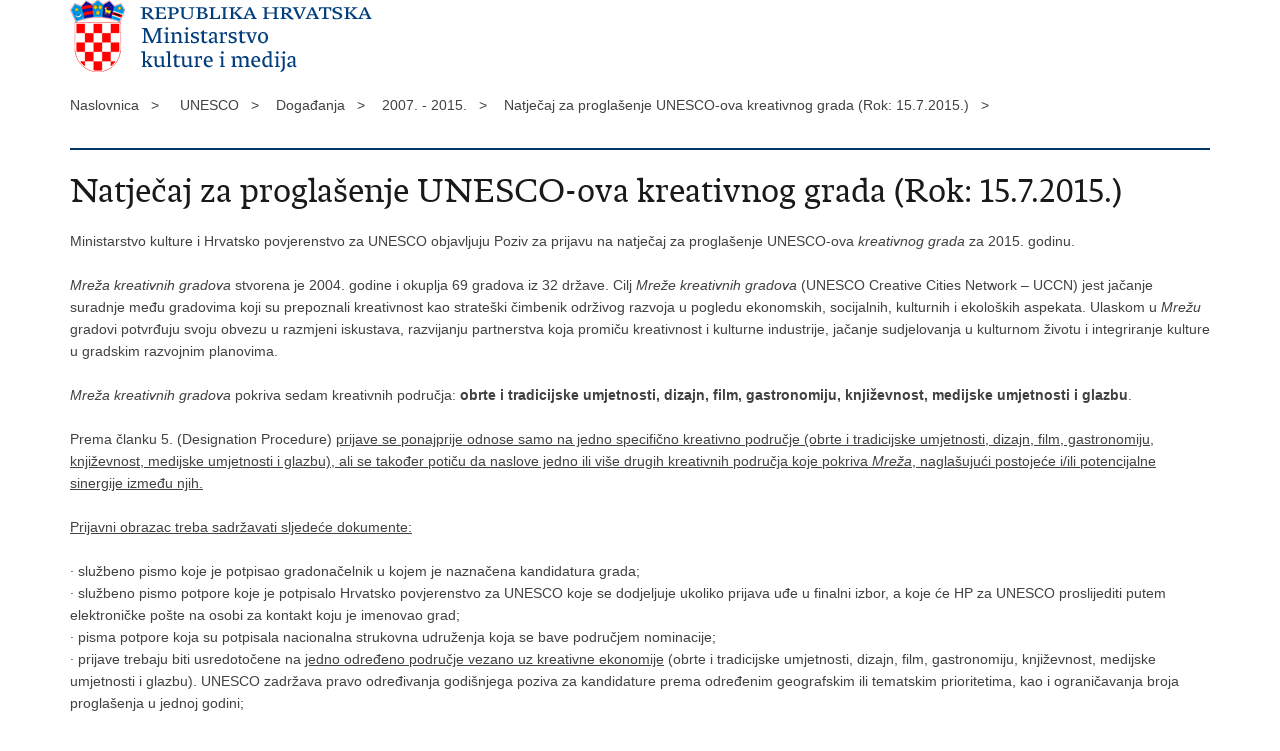

--- FILE ---
content_type: text/html; charset=utf-8
request_url: https://min-kulture.gov.hr/print.aspx?id=12094&url=print
body_size: 3536
content:

<!DOCTYPE html>
<!--[if lt IE 7]>      <html class="no-js lt-ie9 lt-ie8 lt-ie7"> <![endif]-->
<!--[if IE 7]>         <html class="no-js lt-ie9 lt-ie8"> <![endif]-->
<!--[if IE 8]>         <html class="no-js lt-ie9"> <![endif]-->
<!--[if gt IE 8]><!--> <html class="no-js"> <!--<![endif]-->
    <head>
        <meta charset="utf-8" />
        <title>Ministarstvo kulture i medija Republike Hrvatske - Natječaj za proglašenje UNESCO-ova kreativnog grada  (Rok: 15.7.2015.)</title>
        <meta name="keywords" content="" />
        <meta name="description" content="" />
        <meta name="viewport" content="width=device-width, initial-scale=1.0, maximum-scale=1.0, minimum-scale=1.0, user-scalable=no" />
		<link rel="shortcut icon" type="image/x-icon" href="/favicons/favicon_vlada.ico" />

        <link rel="stylesheet" href="/css/normalize.css" />
        <link rel="stylesheet" href="/css/main.css" />
		<link rel="stylesheet" href="/fonts/fonts.css" />
		<link rel="stylesheet" href="/css/jquery-ui-1.9.2.custom.css" />
        <link rel="stylesheet" href="/css/default.css" />
        <link rel="stylesheet" href="/css/stil_mu.css" /> 
		<link rel="stylesheet" href="/css/refineslide.css" />
		<link rel="stylesheet" href="/fancybox/jquery.fancybox-1.3.4.css" />
		<link rel="stylesheet" href="/player/mediaelementplayer.min.css" />
        <link rel="stylesheet" href="/css/print.css" />

        <script src="/js/modernizr-2.6.2-respond-1.1.0.min.js"></script>
		<script src="/js/jquery-1.8.2.min.js"></script>
		<script src="/js/jquery.cookie.js"></script>
		<script src="/js/jquery.easing.1.3.js"></script> 
		<script src="/js/jquery-ui-1.9.2.custom.js"></script>
		<script src="/js/jquery.refineslide.js"></script>
        <script src="/js/fluidvids.js"></script>
		<script src="/fancybox/jquery.mousewheel-3.0.4.pack.js"></script>
        <script src="/fancybox/jquery.fancybox-1.3.4.pack.js"></script>
        <script src="/player/mediaelement-and-player.min.js"></script>
		<script src="/js/script.js"></script>
    </head>
    <body onload="window.print()">
	
		<header>

			<div class="center">
				<div class="logo_search_content">
                    <img src="img/min-kulture.png" alt="" />
				</div>
			</div>
		</header>

        <br />

        <div class="center">

			<div class="breadcrumbs">
				<ul>
				<li>Naslovnica&nbsp;&nbsp;&nbsp;></li> 
				<li>UNESCO&nbsp;&nbsp;&nbsp;></li><li>Događanja&nbsp;&nbsp;&nbsp;></li><li>2007. - 2015.&nbsp;&nbsp;&nbsp;></li><li>Natječaj za proglašenje UNESCO-ova kreativnog grada  (Rok: 15.7.2015.)&nbsp;&nbsp;&nbsp;></li>
                </ul>
			</div>

		</div>

		<div class="center">	

			<div class="content article_content">

				<div class="article_left">
				
					<div class="article_info">
						<ul>
                            
						</ul>
					</div>
			
					<h1>Natječaj za proglašenje UNESCO-ova kreativnog grada  (Rok: 15.7.2015.)</h1>
					
					<div class="page_content">
                        
						<h3> </h3>
						Ministarstvo kulture i Hrvatsko povjerenstvo za UNESCO objavljuju Poziv za prijavu na natječaj za proglašenje UNESCO-ova <em>kreativnog grada</em> za 2015. godinu.&nbsp;<br>
&nbsp;<br>
<em>Mreža kreativnih gradova</em> stvorena je 2004. godine i okuplja 69 gradova iz 32 države. Cilj <em>Mreže kreativnih gradova</em> (UNESCO Creative Cities Network &ndash; UCCN) jest jačanje suradnje među gradovima koji su prepoznali kreativnost kao strateški čimbenik održivog razvoja u pogledu ekonomskih, socijalnih, kulturnih i ekoloških aspekata. Ulaskom u <em>Mrežu</em> gradovi potvrđuju svoju obvezu u razmjeni iskustava, razvijanju partnerstva koja promiču kreativnost i kulturne industrije, jačanje sudjelovanja u kulturnom životu i integriranje kulture u gradskim razvojnim planovima.<br>
&nbsp;<br>
<em>Mreža kreativnih gradova</em> pokriva sedam kreativnih područja: <strong>obrte i tradicijske umjetnosti, dizajn, film, gastronomiju, književnost, medijske umjetnosti i glazbu</strong>.<br>
&nbsp;<br>
Prema članku 5. (Designation Procedure) <u>prijave se ponajprije odnose samo na jedno specifično kreativno područje (obrte i tradicijske umjetnosti, dizajn, film, gastronomiju, književnost, medijske umjetnosti i glazbu), ali se također potiču da naslove jedno ili više </u><u>drugih kreativnih područja koje pokriva <em>Mreža</em>, naglašujući postojeće i/ili potencijalne sinergije između njih.</u><br>
&nbsp;<br>
<u>Prijavni obrazac treba sadržavati sljedeće dokumente:</u><br>
&nbsp;<br>
&middot; službeno pismo koje je potpisao gradonačelnik u kojem je naznačena kandidatura grada;<br>
&middot; službeno pismo potpore koje je potpisalo Hrvatsko povjerenstvo za UNESCO koje se dodjeljuje ukoliko prijava uđe u finalni izbor, a koje će HP za UNESCO proslijediti putem elektroničke pošte na osobi za kontakt koju je imenovao grad;<br>
&middot; pisma potpore koja su potpisala nacionalna strukovna udruženja koja se bave područjem nominacije;<br>
&middot; prijave trebaju biti usredotočene na <u>jedno određeno područje vezano uz kreativne ekonomije</u> (obrte i tradicijske umjetnosti, dizajn, film, gastronomiju, književnost, medijske umjetnosti i glazbu). UNESCO zadržava pravo određivanja godišnjega poziva za kandidature prema određenim geografskim ili tematskim prioritetima, kao i ograničavanja broja proglašenja u jednoj godini;<br>
&middot; <u>moguće su najviše tri kandidature iz iste zemlje i moraju pokrivati različita kreativna područja</u>. Razmatrat će se i ocjenjivati samo gradovi koji imaju 100 000 ili više stanovnika;<br>
&middot; tri fotografije grada koje se odnose na prijavljeno kreativno područje (JPEG, max. 3MB);<br>
&middot; ispunjeni obrazac s ustupanjem prava i registra fotografija;<br>
&middot; samo prijave koje će sadržavati propisane dokumente uzimat će se u razmatranje. Dopušteno je staviti u prijavni obrazac najviše četiri URL linka s interneta koji pružaju dodatne informacije;<br>
&middot; Hrvatsko povjerenstvo za UNESCO zaprima prijave sa svom potrebnom dokumentacijom na adresu: Hrvatsko povjerenstvo za UNESCO, Ministarstvo kulture, Runjaninova 2, 10 000 Zagreb te na e-mail: <a href="mailto:unesco@min-kulture.hr">unesco@min-kulture.hr</a> <strong>do 19. lipnja 2015. </strong>godine;<br>
&middot; gradovi i gradonačelnici koji su dobili pismo potpore Hrvatskoga povjerenstva za UNESCO prijave šalju na engleskome jeziku sa svom prikupljenom dokumentacijom i ostalim pismima potpore izravno putem elektroničke pošte na: <a href="mailto:ccnapplications@unesco.org">ccnapplications@unesco.org</a> te na znanje Hrvatskom povjerenstvu za UNESCO na: <a href="mailto:unesco@min-kulture.hr">unesco@min-kulture.hr</a> do<strong> 15. srpnja 2015.</strong> godine u UNESCO;<br>
&middot; rok za podnošenje prijava u <strong>UNESCO-u</strong> jest <strong>15. srpnja 2015</strong>. godine.<br>
&nbsp;<br>
<a href="https://min-kulture.gov.hr/UserDocsImages/arhiva/Unesco/Application_Form_2015Call_UNESCO_Creative_Cities_Networ.docx" data-fileid="37153"><strong>&gt;&gt;&gt;&nbsp;</strong><strong>Prijavni obrazac</strong></a><br>
&nbsp;<br>
<a href="https://min-kulture.gov.hr/UserDocsImages/arhiva/Unesco/UNESCO%20Kreativni%20gradovi%202015%20%20info%20na%20hrvatskom_LEKT.pdf" data-fileid="37229"><strong>&gt;&gt;&gt; Informacije na hrvatskom</strong></a><br>
&nbsp;<br>
<a href="http://www.unesco.org/new/en/culture/themes/creativity/creative-cities-network/2015-call-for-applications/"><strong>&gt;&gt;&gt;&nbsp;Informacije o natječaju</strong></a><br>
&nbsp;<br>
<a href="http://www.unesco.org/new/en/culture/themes/creativity/creative-cities-network/who-are-the-members/"><strong>&gt;&gt;&gt;&nbsp;Gradovi članovi <em>Mreže</em></strong></a><br>
&nbsp;
                        
       					
						
					</div>

								 
				</div>
				
				<div class="clear"> </div> 
				
			</div>	
			
		</div>	

		<div class="space_44"> </div>
			
		<footer class="footer_gov">
		
			<div class="center">

				<div class="footer_vrh">&nbsp;</div>
			
				<div class="footer_cp">
					Copyright &copy; 2026 Ministarstvo kulture i medija. Sva prava pridržana
				</div>

				
			</div>
			
			<div class="clear"></div>
			
		</footer>		
		
    </body>
</html>
